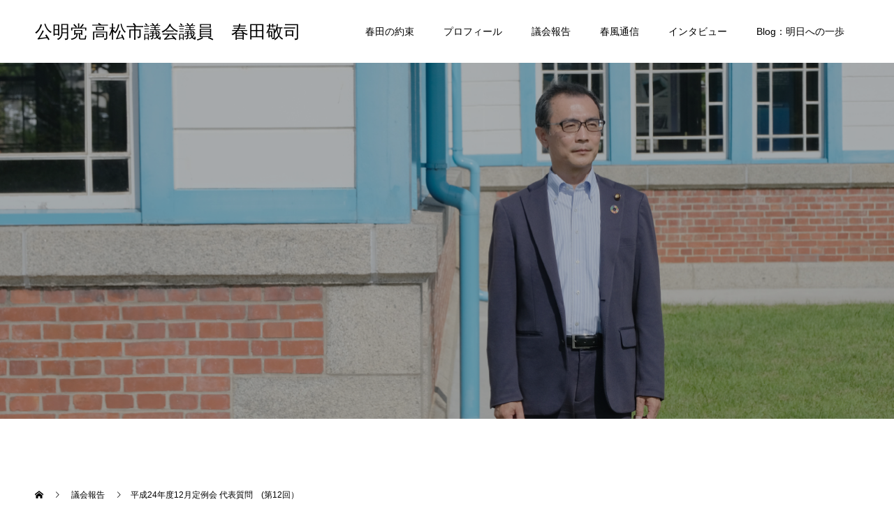

--- FILE ---
content_type: text/html; charset=UTF-8
request_url: https://www.haruta.jp/gikaihoukoku/%E5%B9%B3%E6%88%9024%E5%B9%B4%E5%BA%A612%E6%9C%88%E5%AE%9A%E4%BE%8B%E4%BC%9A-%E4%BB%A3%E8%A1%A8%E8%B3%AA%E5%95%8F
body_size: 11247
content:
<!doctype html>
<html lang="ja" prefix="og: http://ogp.me/ns#">
<head>
<!-- Google tag (gtag.js) -->
<script async src="https://www.googletagmanager.com/gtag/js?id=G-STS432JMYR"></script>
<script>
  window.dataLayer = window.dataLayer || [];
  function gtag(){dataLayer.push(arguments);}
  gtag('js', new Date());

  gtag('config', 'G-STS432JMYR');
</script>
<meta charset="UTF-8">
<meta name="viewport" content="width=device-width, initial-scale=1">
<meta name="description" content="1.行政評価と、まちづくり戦略計画のあり方について（1）運用可能額を前提とした次期まちづくり戦略計画を立案する考え（2）行政評価に、市民の視点も加味し、ＰＤＣＡサイクルが徹底されるための今後の取り組み（3）支出に対して得られる価...">
<title>平成24年度12月定例会 代表質問　(第12回） &#8211; ​公明党 高松市議会議員　春田敬司</title>
<meta name='robots' content='max-image-preview:large' />
<link rel="alternate" type="application/rss+xml" title="​公明党 高松市議会議員　春田敬司 &raquo; フィード" href="https://www.haruta.jp/feed" />
<link rel="alternate" type="application/rss+xml" title="​公明党 高松市議会議員　春田敬司 &raquo; コメントフィード" href="https://www.haruta.jp/comments/feed" />
<link rel="alternate" title="oEmbed (JSON)" type="application/json+oembed" href="https://www.haruta.jp/wp-json/oembed/1.0/embed?url=https%3A%2F%2Fwww.haruta.jp%2Fgikaihoukoku%2F%25e5%25b9%25b3%25e6%2588%259024%25e5%25b9%25b4%25e5%25ba%25a612%25e6%259c%2588%25e5%25ae%259a%25e4%25be%258b%25e4%25bc%259a-%25e4%25bb%25a3%25e8%25a1%25a8%25e8%25b3%25aa%25e5%2595%258f" />
<link rel="alternate" title="oEmbed (XML)" type="text/xml+oembed" href="https://www.haruta.jp/wp-json/oembed/1.0/embed?url=https%3A%2F%2Fwww.haruta.jp%2Fgikaihoukoku%2F%25e5%25b9%25b3%25e6%2588%259024%25e5%25b9%25b4%25e5%25ba%25a612%25e6%259c%2588%25e5%25ae%259a%25e4%25be%258b%25e4%25bc%259a-%25e4%25bb%25a3%25e8%25a1%25a8%25e8%25b3%25aa%25e5%2595%258f&#038;format=xml" />
<style id='wp-img-auto-sizes-contain-inline-css' type='text/css'>
img:is([sizes=auto i],[sizes^="auto," i]){contain-intrinsic-size:3000px 1500px}
/*# sourceURL=wp-img-auto-sizes-contain-inline-css */
</style>
<style id='wp-emoji-styles-inline-css' type='text/css'>

	img.wp-smiley, img.emoji {
		display: inline !important;
		border: none !important;
		box-shadow: none !important;
		height: 1em !important;
		width: 1em !important;
		margin: 0 0.07em !important;
		vertical-align: -0.1em !important;
		background: none !important;
		padding: 0 !important;
	}
/*# sourceURL=wp-emoji-styles-inline-css */
</style>
<style id='wp-block-library-inline-css' type='text/css'>
:root{--wp-block-synced-color:#7a00df;--wp-block-synced-color--rgb:122,0,223;--wp-bound-block-color:var(--wp-block-synced-color);--wp-editor-canvas-background:#ddd;--wp-admin-theme-color:#007cba;--wp-admin-theme-color--rgb:0,124,186;--wp-admin-theme-color-darker-10:#006ba1;--wp-admin-theme-color-darker-10--rgb:0,107,160.5;--wp-admin-theme-color-darker-20:#005a87;--wp-admin-theme-color-darker-20--rgb:0,90,135;--wp-admin-border-width-focus:2px}@media (min-resolution:192dpi){:root{--wp-admin-border-width-focus:1.5px}}.wp-element-button{cursor:pointer}:root .has-very-light-gray-background-color{background-color:#eee}:root .has-very-dark-gray-background-color{background-color:#313131}:root .has-very-light-gray-color{color:#eee}:root .has-very-dark-gray-color{color:#313131}:root .has-vivid-green-cyan-to-vivid-cyan-blue-gradient-background{background:linear-gradient(135deg,#00d084,#0693e3)}:root .has-purple-crush-gradient-background{background:linear-gradient(135deg,#34e2e4,#4721fb 50%,#ab1dfe)}:root .has-hazy-dawn-gradient-background{background:linear-gradient(135deg,#faaca8,#dad0ec)}:root .has-subdued-olive-gradient-background{background:linear-gradient(135deg,#fafae1,#67a671)}:root .has-atomic-cream-gradient-background{background:linear-gradient(135deg,#fdd79a,#004a59)}:root .has-nightshade-gradient-background{background:linear-gradient(135deg,#330968,#31cdcf)}:root .has-midnight-gradient-background{background:linear-gradient(135deg,#020381,#2874fc)}:root{--wp--preset--font-size--normal:16px;--wp--preset--font-size--huge:42px}.has-regular-font-size{font-size:1em}.has-larger-font-size{font-size:2.625em}.has-normal-font-size{font-size:var(--wp--preset--font-size--normal)}.has-huge-font-size{font-size:var(--wp--preset--font-size--huge)}.has-text-align-center{text-align:center}.has-text-align-left{text-align:left}.has-text-align-right{text-align:right}.has-fit-text{white-space:nowrap!important}#end-resizable-editor-section{display:none}.aligncenter{clear:both}.items-justified-left{justify-content:flex-start}.items-justified-center{justify-content:center}.items-justified-right{justify-content:flex-end}.items-justified-space-between{justify-content:space-between}.screen-reader-text{border:0;clip-path:inset(50%);height:1px;margin:-1px;overflow:hidden;padding:0;position:absolute;width:1px;word-wrap:normal!important}.screen-reader-text:focus{background-color:#ddd;clip-path:none;color:#444;display:block;font-size:1em;height:auto;left:5px;line-height:normal;padding:15px 23px 14px;text-decoration:none;top:5px;width:auto;z-index:100000}html :where(.has-border-color){border-style:solid}html :where([style*=border-top-color]){border-top-style:solid}html :where([style*=border-right-color]){border-right-style:solid}html :where([style*=border-bottom-color]){border-bottom-style:solid}html :where([style*=border-left-color]){border-left-style:solid}html :where([style*=border-width]){border-style:solid}html :where([style*=border-top-width]){border-top-style:solid}html :where([style*=border-right-width]){border-right-style:solid}html :where([style*=border-bottom-width]){border-bottom-style:solid}html :where([style*=border-left-width]){border-left-style:solid}html :where(img[class*=wp-image-]){height:auto;max-width:100%}:where(figure){margin:0 0 1em}html :where(.is-position-sticky){--wp-admin--admin-bar--position-offset:var(--wp-admin--admin-bar--height,0px)}@media screen and (max-width:600px){html :where(.is-position-sticky){--wp-admin--admin-bar--position-offset:0px}}

/*# sourceURL=wp-block-library-inline-css */
</style><style id='global-styles-inline-css' type='text/css'>
:root{--wp--preset--aspect-ratio--square: 1;--wp--preset--aspect-ratio--4-3: 4/3;--wp--preset--aspect-ratio--3-4: 3/4;--wp--preset--aspect-ratio--3-2: 3/2;--wp--preset--aspect-ratio--2-3: 2/3;--wp--preset--aspect-ratio--16-9: 16/9;--wp--preset--aspect-ratio--9-16: 9/16;--wp--preset--color--black: #000000;--wp--preset--color--cyan-bluish-gray: #abb8c3;--wp--preset--color--white: #ffffff;--wp--preset--color--pale-pink: #f78da7;--wp--preset--color--vivid-red: #cf2e2e;--wp--preset--color--luminous-vivid-orange: #ff6900;--wp--preset--color--luminous-vivid-amber: #fcb900;--wp--preset--color--light-green-cyan: #7bdcb5;--wp--preset--color--vivid-green-cyan: #00d084;--wp--preset--color--pale-cyan-blue: #8ed1fc;--wp--preset--color--vivid-cyan-blue: #0693e3;--wp--preset--color--vivid-purple: #9b51e0;--wp--preset--gradient--vivid-cyan-blue-to-vivid-purple: linear-gradient(135deg,rgb(6,147,227) 0%,rgb(155,81,224) 100%);--wp--preset--gradient--light-green-cyan-to-vivid-green-cyan: linear-gradient(135deg,rgb(122,220,180) 0%,rgb(0,208,130) 100%);--wp--preset--gradient--luminous-vivid-amber-to-luminous-vivid-orange: linear-gradient(135deg,rgb(252,185,0) 0%,rgb(255,105,0) 100%);--wp--preset--gradient--luminous-vivid-orange-to-vivid-red: linear-gradient(135deg,rgb(255,105,0) 0%,rgb(207,46,46) 100%);--wp--preset--gradient--very-light-gray-to-cyan-bluish-gray: linear-gradient(135deg,rgb(238,238,238) 0%,rgb(169,184,195) 100%);--wp--preset--gradient--cool-to-warm-spectrum: linear-gradient(135deg,rgb(74,234,220) 0%,rgb(151,120,209) 20%,rgb(207,42,186) 40%,rgb(238,44,130) 60%,rgb(251,105,98) 80%,rgb(254,248,76) 100%);--wp--preset--gradient--blush-light-purple: linear-gradient(135deg,rgb(255,206,236) 0%,rgb(152,150,240) 100%);--wp--preset--gradient--blush-bordeaux: linear-gradient(135deg,rgb(254,205,165) 0%,rgb(254,45,45) 50%,rgb(107,0,62) 100%);--wp--preset--gradient--luminous-dusk: linear-gradient(135deg,rgb(255,203,112) 0%,rgb(199,81,192) 50%,rgb(65,88,208) 100%);--wp--preset--gradient--pale-ocean: linear-gradient(135deg,rgb(255,245,203) 0%,rgb(182,227,212) 50%,rgb(51,167,181) 100%);--wp--preset--gradient--electric-grass: linear-gradient(135deg,rgb(202,248,128) 0%,rgb(113,206,126) 100%);--wp--preset--gradient--midnight: linear-gradient(135deg,rgb(2,3,129) 0%,rgb(40,116,252) 100%);--wp--preset--font-size--small: 13px;--wp--preset--font-size--medium: 20px;--wp--preset--font-size--large: 36px;--wp--preset--font-size--x-large: 42px;--wp--preset--spacing--20: 0.44rem;--wp--preset--spacing--30: 0.67rem;--wp--preset--spacing--40: 1rem;--wp--preset--spacing--50: 1.5rem;--wp--preset--spacing--60: 2.25rem;--wp--preset--spacing--70: 3.38rem;--wp--preset--spacing--80: 5.06rem;--wp--preset--shadow--natural: 6px 6px 9px rgba(0, 0, 0, 0.2);--wp--preset--shadow--deep: 12px 12px 50px rgba(0, 0, 0, 0.4);--wp--preset--shadow--sharp: 6px 6px 0px rgba(0, 0, 0, 0.2);--wp--preset--shadow--outlined: 6px 6px 0px -3px rgb(255, 255, 255), 6px 6px rgb(0, 0, 0);--wp--preset--shadow--crisp: 6px 6px 0px rgb(0, 0, 0);}:where(.is-layout-flex){gap: 0.5em;}:where(.is-layout-grid){gap: 0.5em;}body .is-layout-flex{display: flex;}.is-layout-flex{flex-wrap: wrap;align-items: center;}.is-layout-flex > :is(*, div){margin: 0;}body .is-layout-grid{display: grid;}.is-layout-grid > :is(*, div){margin: 0;}:where(.wp-block-columns.is-layout-flex){gap: 2em;}:where(.wp-block-columns.is-layout-grid){gap: 2em;}:where(.wp-block-post-template.is-layout-flex){gap: 1.25em;}:where(.wp-block-post-template.is-layout-grid){gap: 1.25em;}.has-black-color{color: var(--wp--preset--color--black) !important;}.has-cyan-bluish-gray-color{color: var(--wp--preset--color--cyan-bluish-gray) !important;}.has-white-color{color: var(--wp--preset--color--white) !important;}.has-pale-pink-color{color: var(--wp--preset--color--pale-pink) !important;}.has-vivid-red-color{color: var(--wp--preset--color--vivid-red) !important;}.has-luminous-vivid-orange-color{color: var(--wp--preset--color--luminous-vivid-orange) !important;}.has-luminous-vivid-amber-color{color: var(--wp--preset--color--luminous-vivid-amber) !important;}.has-light-green-cyan-color{color: var(--wp--preset--color--light-green-cyan) !important;}.has-vivid-green-cyan-color{color: var(--wp--preset--color--vivid-green-cyan) !important;}.has-pale-cyan-blue-color{color: var(--wp--preset--color--pale-cyan-blue) !important;}.has-vivid-cyan-blue-color{color: var(--wp--preset--color--vivid-cyan-blue) !important;}.has-vivid-purple-color{color: var(--wp--preset--color--vivid-purple) !important;}.has-black-background-color{background-color: var(--wp--preset--color--black) !important;}.has-cyan-bluish-gray-background-color{background-color: var(--wp--preset--color--cyan-bluish-gray) !important;}.has-white-background-color{background-color: var(--wp--preset--color--white) !important;}.has-pale-pink-background-color{background-color: var(--wp--preset--color--pale-pink) !important;}.has-vivid-red-background-color{background-color: var(--wp--preset--color--vivid-red) !important;}.has-luminous-vivid-orange-background-color{background-color: var(--wp--preset--color--luminous-vivid-orange) !important;}.has-luminous-vivid-amber-background-color{background-color: var(--wp--preset--color--luminous-vivid-amber) !important;}.has-light-green-cyan-background-color{background-color: var(--wp--preset--color--light-green-cyan) !important;}.has-vivid-green-cyan-background-color{background-color: var(--wp--preset--color--vivid-green-cyan) !important;}.has-pale-cyan-blue-background-color{background-color: var(--wp--preset--color--pale-cyan-blue) !important;}.has-vivid-cyan-blue-background-color{background-color: var(--wp--preset--color--vivid-cyan-blue) !important;}.has-vivid-purple-background-color{background-color: var(--wp--preset--color--vivid-purple) !important;}.has-black-border-color{border-color: var(--wp--preset--color--black) !important;}.has-cyan-bluish-gray-border-color{border-color: var(--wp--preset--color--cyan-bluish-gray) !important;}.has-white-border-color{border-color: var(--wp--preset--color--white) !important;}.has-pale-pink-border-color{border-color: var(--wp--preset--color--pale-pink) !important;}.has-vivid-red-border-color{border-color: var(--wp--preset--color--vivid-red) !important;}.has-luminous-vivid-orange-border-color{border-color: var(--wp--preset--color--luminous-vivid-orange) !important;}.has-luminous-vivid-amber-border-color{border-color: var(--wp--preset--color--luminous-vivid-amber) !important;}.has-light-green-cyan-border-color{border-color: var(--wp--preset--color--light-green-cyan) !important;}.has-vivid-green-cyan-border-color{border-color: var(--wp--preset--color--vivid-green-cyan) !important;}.has-pale-cyan-blue-border-color{border-color: var(--wp--preset--color--pale-cyan-blue) !important;}.has-vivid-cyan-blue-border-color{border-color: var(--wp--preset--color--vivid-cyan-blue) !important;}.has-vivid-purple-border-color{border-color: var(--wp--preset--color--vivid-purple) !important;}.has-vivid-cyan-blue-to-vivid-purple-gradient-background{background: var(--wp--preset--gradient--vivid-cyan-blue-to-vivid-purple) !important;}.has-light-green-cyan-to-vivid-green-cyan-gradient-background{background: var(--wp--preset--gradient--light-green-cyan-to-vivid-green-cyan) !important;}.has-luminous-vivid-amber-to-luminous-vivid-orange-gradient-background{background: var(--wp--preset--gradient--luminous-vivid-amber-to-luminous-vivid-orange) !important;}.has-luminous-vivid-orange-to-vivid-red-gradient-background{background: var(--wp--preset--gradient--luminous-vivid-orange-to-vivid-red) !important;}.has-very-light-gray-to-cyan-bluish-gray-gradient-background{background: var(--wp--preset--gradient--very-light-gray-to-cyan-bluish-gray) !important;}.has-cool-to-warm-spectrum-gradient-background{background: var(--wp--preset--gradient--cool-to-warm-spectrum) !important;}.has-blush-light-purple-gradient-background{background: var(--wp--preset--gradient--blush-light-purple) !important;}.has-blush-bordeaux-gradient-background{background: var(--wp--preset--gradient--blush-bordeaux) !important;}.has-luminous-dusk-gradient-background{background: var(--wp--preset--gradient--luminous-dusk) !important;}.has-pale-ocean-gradient-background{background: var(--wp--preset--gradient--pale-ocean) !important;}.has-electric-grass-gradient-background{background: var(--wp--preset--gradient--electric-grass) !important;}.has-midnight-gradient-background{background: var(--wp--preset--gradient--midnight) !important;}.has-small-font-size{font-size: var(--wp--preset--font-size--small) !important;}.has-medium-font-size{font-size: var(--wp--preset--font-size--medium) !important;}.has-large-font-size{font-size: var(--wp--preset--font-size--large) !important;}.has-x-large-font-size{font-size: var(--wp--preset--font-size--x-large) !important;}
/*# sourceURL=global-styles-inline-css */
</style>

<style id='classic-theme-styles-inline-css' type='text/css'>
/*! This file is auto-generated */
.wp-block-button__link{color:#fff;background-color:#32373c;border-radius:9999px;box-shadow:none;text-decoration:none;padding:calc(.667em + 2px) calc(1.333em + 2px);font-size:1.125em}.wp-block-file__button{background:#32373c;color:#fff;text-decoration:none}
/*# sourceURL=/wp-includes/css/classic-themes.min.css */
</style>
<link rel='stylesheet' id='switch-style-css' href='https://www.haruta.jp/wp-content/themes/switch_tcd063/style.css?ver=1.7.5' type='text/css' media='all' />
<script type="text/javascript" src="https://www.haruta.jp/wp-includes/js/jquery/jquery.min.js?ver=3.7.1" id="jquery-core-js"></script>
<script type="text/javascript" src="https://www.haruta.jp/wp-includes/js/jquery/jquery-migrate.min.js?ver=3.4.1" id="jquery-migrate-js"></script>
<link rel="https://api.w.org/" href="https://www.haruta.jp/wp-json/" /><link rel="canonical" href="https://www.haruta.jp/gikaihoukoku/%e5%b9%b3%e6%88%9024%e5%b9%b4%e5%ba%a612%e6%9c%88%e5%ae%9a%e4%be%8b%e4%bc%9a-%e4%bb%a3%e8%a1%a8%e8%b3%aa%e5%95%8f" />
<link rel='shortlink' href='https://www.haruta.jp/?p=1003' />
<link rel="shortcut icon" href="https://www.haruta.jp/wp-content/uploads/2022/07/アートボード-5.png">
<style>
.c-comment__form-submit:hover,.p-cb__item-btn a,.c-pw__btn,.p-readmore__btn,.p-pager span,.p-page-links a,.p-pagetop,.p-widget__title,.p-entry__meta,.p-headline,.p-article06__cat,.p-nav02__item-upper,.p-page-header__title,.p-plan__title,.p-btn{background: #6da3ba}.c-pw__btn:hover,.p-cb__item-btn a:hover,.p-pagetop:focus,.p-pagetop:hover,.p-readmore__btn:hover,.p-page-links > span,.p-page-links a:hover,.p-pager a:hover,.p-entry__meta a:hover,.p-article06__cat:hover,.p-interview__cat:hover,.p-nav02__item-upper:hover,.p-btn:hover{background: #6da3ba}.p-archive-header__title,.p-article01__title a:hover,.p-article01__cat a:hover,.p-article04__title a:hover,.p-faq__cat,.p-faq__list dt:hover,.p-triangle,.p-article06__title a:hover,.p-interview__faq dt,.p-nav02__item-lower:hover .p-nav02__item-title,.p-article07 a:hover,.p-article07__title,.p-block01__title,.p-block01__lower-title,.p-block02__item-title,.p-block03__item-title,.p-block04__title,.p-index-content02__title,.p-article09 a:hover .p-article09__title,.p-index-content06__title,.p-plan-table01__price,.p-plan__catch,.p-plan__notice-title,.p-spec__title,.p-widget a:hover{color: #6da3ba}.p-entry__body a,.custom-html-widget a{color: #ffffff}body{font-family: "Segoe UI", Verdana, "游ゴシック", YuGothic, "Hiragino Kaku Gothic ProN", Meiryo, sans-serif}.c-logo,.p-page-header__title,.p-page-header__desc,.p-archive-header__title,.p-faq__cat,.p-interview__title,.p-footer-link__title,.p-block01__title,.p-block04__title,.p-index-content02__title,.p-headline02__title,.p-index-content01__title,.p-index-content06__title,.p-index-content07__title,.p-index-content09__title,.p-plan__title,.p-plan__catch,.p-header-content__title,.p-spec__title{font-family: "Times New Roman", "游明朝", "Yu Mincho", "游明朝体", "YuMincho", "ヒラギノ明朝 Pro W3", "Hiragino Mincho Pro", "HiraMinProN-W3", "HGS明朝E", "ＭＳ Ｐ明朝", "MS PMincho", serif; font-weight: 500}.p-page-header__title{transition-delay: 3s}.p-hover-effect--type1:hover img{-webkit-transform: scale(1.2);transform: scale(1.2)}.l-header__logo a{color: #000000;font-size: 25px}.l-header{background: rgba(255, 255, 255, 1.000000)}.l-header--fixed.is-active{background: rgba(255, 255, 255, 0.600000)}.p-menu-btn{color: #000000}.p-global-nav > ul > li > a{color: #000000}.p-global-nav > ul > li > a:hover{color: #6da3ba}.p-global-nav .sub-menu a{background: #ffffff;color: #000000}.p-global-nav .sub-menu a:hover{background: #e2e2e2;color: #6da3ba}.p-global-nav .menu-item-has-children > a > .p-global-nav__toggle::before{border-color: #000000}.p-footer-link{background-image: url(https://www.haruta.jp/wp-content/uploads/2022/07/1450500.jpg)}.p-footer-link::before{background: rgba(109,163,186, 0.300000)}.p-info{background: #ffffff;color: #000000}.p-info__logo{font-size: 25px}.p-footer-nav{background: #f5f5f5;color: #000000}.p-footer-nav a{color: #000000}.p-footer-nav a:hover{color: #6da3ba}.p-copyright{background: #6da3ba}.p-page-header::before{background: rgba(0, 0, 0, 0.3)}.p-page-header__desc{color: #ffffff;font-size: 40px}.p-entry__title{font-size: 32px}.p-entry__body{font-size: 16px}@media screen and (max-width: 1199px) {.l-header{background: #ffffff}.l-header--fixed.is-active{background: #ffffff}.p-global-nav{background: rgba(109,163,186, 1)}.p-global-nav > ul > li > a,.p-global-nav > ul > li > a:hover,.p-global-nav a,.p-global-nav a:hover,.p-global-nav .sub-menu a,.p-global-nav .sub-menu a:hover{color: #ffffff!important}.p-global-nav .menu-item-has-children > a > .sub-menu-toggle::before{border-color: #ffffff}}@media screen and (max-width: 767px) {.p-page-header__desc{font-size: 18px}.p-entry__title{font-size: 20px}.p-entry__body{font-size: 14px}}.c-load--type1 { border: 3px solid rgba(109, 163, 186, 0.2); border-top-color: #6da3ba; }
</style>
<!-- Google tag (gtag.js) -->
<script async src="https://www.googletagmanager.com/gtag/js?id=G-G9RYD4FM2Y"></script>
<script>
  window.dataLayer = window.dataLayer || [];
  function gtag(){dataLayer.push(arguments);}
  gtag('js', new Date());

  gtag('config', 'G-G9RYD4FM2Y');
</script>
</head>
<body class="wp-singular news-template-default single single-news postid-1003 wp-theme-switch_tcd063">
  <div id="site_loader_overlay">
  <div id="site_loader_animation" class="c-load--type1">
      </div>
</div>
<header id="js-header" class="l-header">
  <div class="l-header__inner l-inner">
    <div class="l-header__logo c-logo">
    <a href="https://www.haruta.jp/">​公明党 高松市議会議員　春田敬司</a>
  </div>
    <button id="js-menu-btn" class="p-menu-btn c-menu-btn"></button>
    <nav id="js-global-nav" class="p-global-nav"><ul id="menu-menu" class="menu"><li id="menu-item-56" class="menu-item menu-item-type-post_type menu-item-object-page menu-item-56"><a href="https://www.haruta.jp/policy">春田の約束<span class="p-global-nav__toggle"></span></a></li>
<li id="menu-item-55" class="menu-item menu-item-type-post_type menu-item-object-page menu-item-55"><a href="https://www.haruta.jp/profile">プロフィール<span class="p-global-nav__toggle"></span></a></li>
<li id="menu-item-36" class="menu-item menu-item-type-custom menu-item-object-custom menu-item-36"><a href="//www.haruta.jp/?post_type=news">議会報告<span class="p-global-nav__toggle"></span></a></li>
<li id="menu-item-35" class="menu-item menu-item-type-custom menu-item-object-custom menu-item-35"><a href="//www.haruta.jp/?post_type=event">春風通信<span class="p-global-nav__toggle"></span></a></li>
<li id="menu-item-1071" class="menu-item menu-item-type-post_type_archive menu-item-object-interview menu-item-1071"><a href="https://www.haruta.jp/interview">インタビュー<span class="p-global-nav__toggle"></span></a></li>
<li id="menu-item-556" class="menu-item menu-item-type-post_type menu-item-object-page current_page_parent menu-item-556"><a href="https://www.haruta.jp/blog">Blog：明日への一歩<span class="p-global-nav__toggle"></span></a></li>
</ul></nav>  </div>
</header>
<main class="l-main">
    <header id="js-page-header" class="p-page-header">
        <div class="p-page-header__title">議会報告</div>
        <div class="p-page-header__inner l-inner">
      <p id="js-page-header__desc" class="p-page-header__desc p-page-header__desc--vertical"><span>小さな声にも<br />
耳を傾け<br />
その声を議会に<br />
届けます。</span></p>
    </div>
    <div id="js-page-header__img" class="p-page-header__img p-page-header__img--type3">
      <img src="https://www.haruta.jp/wp-content/uploads/2022/07/1450600-02-のコピー.jpg" alt="">
    </div>
  </header>
  <ol class="p-breadcrumb c-breadcrumb l-inner" itemscope="" itemtype="http://schema.org/BreadcrumbList">
<li class="p-breadcrumb__item c-breadcrumb__item c-breadcrumb__item--home" itemprop="itemListElement" itemscope="" itemtype="http://schema.org/ListItem">
<a href="https://www.haruta.jp/" itemtype="http://schema.org/Thing" itemprop="item">
<span itemprop="name">HOME</span>
</a>
<meta itemprop="position" content="1">
</li>
<li class="p-breadcrumb__item c-breadcrumb__item" itemprop="itemListElement" itemscope="" itemtype="http://schema.org/ListItem">
<a href="https://www.haruta.jp/gikaihoukoku" itemtype="http://schema.org/Thing" itemprop="item">
<span itemprop="name">議会報告</span>
</a>
<meta itemprop="position" content="2">
</li>
<li class="p-breadcrumb__item c-breadcrumb__item">平成24年度12月定例会 代表質問　(第12回）</li>
</ol>
  <div class="l-contents l-inner">
    <div class="l-primary">
      			<article class="p-entry">
        <div class="p-entry__inner">
          			    <header class="p-entry__header">
                    <time class="p-entry__meta" class="p-entry__date" datetime="2012-12-12">2012.12.12</time>
                      <h1 class="p-entry__title">平成24年度12月定例会 代表質問　(第12回）</h1>
				  </header>
          <div class="p-entry__body">
          <h3 class="_1j-51 _1FoOD _3M0Fe aujbK iWv3d">1.行政評価と、まちづくり戦略計画のあり方について</h3>
<h4 class="_1j-51 _1FoOD _3M0Fe aujbK iWv3d" style="padding-left: 40px;">（1）運用可能額を前提とした次期まちづくり戦略計画を立案する考え</h4>
<h4 class="_1j-51 _1FoOD _3M0Fe aujbK iWv3d" style="padding-left: 40px;">（2）行政評価に、市民の視点も加味し、ＰＤＣＡサイクルが徹底されるための今後の取り組み</h4>
<h4 class="_1j-51 _1FoOD _3M0Fe aujbK iWv3d" style="padding-left: 40px;">（3）支出に対して得られる価値を最大化する考え</h4>
<h4 class="_1j-51 _1FoOD _3M0Fe aujbK iWv3d" style="padding-left: 40px;">（4）産業・雇用を創出する予算の拡大についての基本的な考えと今後の取り組み</h4>
<h3 class="_1j-51 _1FoOD _3M0Fe aujbK iWv3d">2.人財管理体制の整備について</h3>
<h4 class="_1j-51 _1FoOD _3M0Fe aujbK iWv3d" style="padding-left: 40px;">（1）労働契約法改正に伴う本市臨時職員への対応の基本的な考え</h4>
<h4 class="_1j-51 _1FoOD _3M0Fe aujbK iWv3d" style="padding-left: 40px;">（2）給与等の見直しを含めた総人件費削減への基本的な考えと、その取り組み</h4>
<h3 class="_1j-51 _1FoOD _3M0Fe aujbK iWv3d">3.情報システム最適化計画における自治体クラウドへの基本的な考えについて</h3>
<h3 class="_1j-51 _1FoOD _3M0Fe aujbK iWv3d">4.多核連携型コンパクト・エコシティのまちづくりについて</h3>
<h4 class="_1j-51 _1FoOD _3M0Fe aujbK iWv3d" style="padding-left: 40px;">（1）都市低炭素化促進法を活用したまちづくりへの基本的な考え</h4>
<h4 class="_1j-51 _1FoOD _3M0Fe aujbK iWv3d" style="padding-left: 40px;">（2）新病院開院までに環状・連携軸の公共交通網を整備する考え</h4>
<h3 class="_1j-51 _1FoOD _3M0Fe aujbK iWv3d">5.若者支援体制の整備について</h3>
<h4 class="_1j-51 _1FoOD _3M0Fe aujbK iWv3d" style="padding-left: 40px;">（1）若者支援の必要性と総合支援体制整備の考え</h4>
<h4 class="_1j-51 _1FoOD _3M0Fe aujbK iWv3d" style="padding-left: 40px;">（2）今後の、ひきこもり対策への取り組み</h4>
<h3 class="_1j-51 _1FoOD _3M0Fe aujbK iWv3d">6.地域の子育て支援環境の充実について</h3>
<h4 class="_1j-51 _1FoOD _3M0Fe aujbK iWv3d" style="padding-left: 40px;">（1）地方版子ども・子育て会議設置の基本的な考え</h4>
<h4 class="_1j-51 _1FoOD _3M0Fe aujbK iWv3d" style="padding-left: 40px;">（2）子育てに関する事業計画策定に向けたニーズ調査への取り組み</h4>
<h4 class="_1j-51 _1FoOD _3M0Fe aujbK iWv3d" style="padding-left: 40px;">（3）新たな制度への移行に向けた周知についての考え</h4>
<h4 class="_1j-51 _1FoOD _3M0Fe aujbK iWv3d" style="padding-left: 40px;">（4）こども未来館（仮称）でのキャリア教育に取り組む考え</h4>
<h3 class="_1j-51 _1FoOD _3M0Fe aujbK iWv3d">7.地域が支える教育環境の整備について</h3>
<h4 class="_1j-51 _1FoOD _3M0Fe aujbK iWv3d" style="padding-left: 40px;">（1）市長と教育委員会との懇談会の充実</h4>
<h4 class="_1j-51 _1FoOD _3M0Fe aujbK iWv3d" style="padding-left: 40px;">（2）教育の責任と権限の一元化に対する考え</h4>
<h4 class="_1j-51 _1FoOD _3M0Fe aujbK iWv3d" style="padding-left: 40px;">（3）「みねやま学級」の分校化への考え</h4>
<div id="viewer-btfn1" class="mm8Nw _1j-51 iWv3d _1FoOD _3M0Fe aujbK iWv3d public-DraftStyleDefault-block-depth0 fixed-tab-size public-DraftStyleDefault-text-ltr"></div>
          </div>
          			<ul class="p-entry__share c-share u-clearfix c-share--sm c-share--mono">
				<li class="c-share__btn c-share__btn--twitter">
			    <a href="http://twitter.com/share?text=%E5%B9%B3%E6%88%9024%E5%B9%B4%E5%BA%A612%E6%9C%88%E5%AE%9A%E4%BE%8B%E4%BC%9A+%E4%BB%A3%E8%A1%A8%E8%B3%AA%E5%95%8F%E3%80%80%28%E7%AC%AC12%E5%9B%9E%EF%BC%89&url=https%3A%2F%2Fwww.haruta.jp%2Fgikaihoukoku%2F%25e5%25b9%25b3%25e6%2588%259024%25e5%25b9%25b4%25e5%25ba%25a612%25e6%259c%2588%25e5%25ae%259a%25e4%25be%258b%25e4%25bc%259a-%25e4%25bb%25a3%25e8%25a1%25a8%25e8%25b3%25aa%25e5%2595%258f&via=&tw_p=tweetbutton&related="  onclick="javascript:window.open(this.href, '', 'menubar=no,toolbar=no,resizable=yes,scrollbars=yes,height=400,width=600');return false;">
			     	<i class="c-share__icn c-share__icn--twitter"></i>
			      <span class="c-share__title">Tweet</span>
			   	</a>
			   </li>
			    <li class="c-share__btn c-share__btn--facebook">
			    	<a href="//www.facebook.com/sharer/sharer.php?u=https://www.haruta.jp/gikaihoukoku/%e5%b9%b3%e6%88%9024%e5%b9%b4%e5%ba%a612%e6%9c%88%e5%ae%9a%e4%be%8b%e4%bc%9a-%e4%bb%a3%e8%a1%a8%e8%b3%aa%e5%95%8f&amp;t=%E5%B9%B3%E6%88%9024%E5%B9%B4%E5%BA%A612%E6%9C%88%E5%AE%9A%E4%BE%8B%E4%BC%9A+%E4%BB%A3%E8%A1%A8%E8%B3%AA%E5%95%8F%E3%80%80%28%E7%AC%AC12%E5%9B%9E%EF%BC%89" rel="nofollow" target="_blank">
			      	<i class="c-share__icn c-share__icn--facebook"></i>
			        <span class="c-share__title">Share</span>
			      </a>
			    </li>
			</ul>
          			    <ul class="p-nav01 c-nav01 u-clearfix">
			    	<li class="p-nav01__item--prev p-nav01__item c-nav01__item c-nav01__item--prev"><a href="https://www.haruta.jp/gikaihoukoku/%e5%b9%b3%e6%88%9024%e5%b9%b4%e5%ba%a69%e6%9c%88%e5%ae%9a%e4%be%8b%e4%bc%9a-%e4%b8%80%e8%88%ac%e8%b3%aa%e5%95%8f" data-prev="前の記事"><span>平成24年度9月定例会 一般質問　(第11回）</span></a></li>
			    	<li class="p-nav01__item--next p-nav01__item c-nav01__item c-nav01__item--next"><a href="https://www.haruta.jp/gikaihoukoku/%e5%b9%b3%e6%88%9025%e5%b9%b4%e5%ba%a66%e6%9c%88%e5%ae%9a%e4%be%8b%e4%bc%9a-%e4%bb%a3%e8%a1%a8%e8%b3%aa%e5%95%8f" data-next="次の記事"><span>平成25年度6月定例会 代表質問　(第13回）</span></a></li>
			    </ul>
                  </div>
      </article>
            
      		  <section class="p-latest-news">
	      <div class="p-headline">
          <h2>議会報告</h2>
          <a class="p-headline__link" href="https://www.haruta.jp/gikaihoukoku">議会報告一覧</a>
        </div>
        <ul class="p-latest-news__list">
                    <li class="p-latest-news__list-item p-article03">
            <a href="https://www.haruta.jp/gikaihoukoku/%e4%bb%a4%e5%92%8c7%e5%b9%b4%ef%bc%99%e6%9c%88%e5%ae%9a%e4%be%8b%e8%ad%b0%e4%bc%9a%e3%80%80%e4%b8%80%e8%88%ac%e8%b3%aa%e5%95%8f%ef%bc%88%e7%ac%ac47%e5%9b%9e%e7%9b%ae%ef%bc%89">
                            <time class="p-article03__date" datetime="2025-09-26">2025.09.26</time>
                            <h3 class="p-article03__title">令和7年９月定例議会　一般質問（第47回目）</h3>
            </a>
          </li>
                    <li class="p-latest-news__list-item p-article03">
            <a href="https://www.haruta.jp/gikaihoukoku/%e4%bb%a4%e5%92%8c7%e5%b9%b46%e6%9c%88%e5%ae%9a%e4%be%8b%e8%ad%b0%e4%bc%9a%e3%80%80%e4%bb%a3%e8%a1%a8%e8%b3%aa%e5%95%8f%ef%bc%88%e7%ac%ac46%e5%9b%9e%e7%9b%ae%ef%bc%89">
                            <time class="p-article03__date" datetime="2025-07-22">2025.07.22</time>
                            <h3 class="p-article03__title">令和7年6月定例議会　代表質問（第46回目）</h3>
            </a>
          </li>
                    <li class="p-latest-news__list-item p-article03">
            <a href="https://www.haruta.jp/gikaihoukoku/%e4%bb%a4%e5%92%8c7%e5%b9%b43%e6%9c%88%e5%ae%9a%e4%be%8b%e8%ad%b0%e4%bc%9a%e3%80%80%e4%b8%80%e8%88%ac%e8%b3%aa%e5%95%8f%ef%bc%88%e7%ac%ac45%e5%9b%9e%ef%bc%89">
                            <time class="p-article03__date" datetime="2025-04-23">2025.04.23</time>
                            <h3 class="p-article03__title">令和7年3月定例議会　一般質問（第45回）</h3>
            </a>
          </li>
                    <li class="p-latest-news__list-item p-article03">
            <a href="https://www.haruta.jp/gikaihoukoku/%e4%bb%a4%e5%92%8c6%e5%b9%b412%e6%9c%88%e5%ae%9a%e4%be%8b%e8%ad%b0%e4%bc%9a%e3%80%80%e4%b8%80%e8%88%ac%e8%b3%aa%e5%95%8f%ef%bc%88%e7%ac%ac44%e5%9b%9e%ef%bc%89">
                            <time class="p-article03__date" datetime="2024-12-11">2024.12.11</time>
                            <h3 class="p-article03__title">令和6年12月定例議会　一般質問（第44回）</h3>
            </a>
          </li>
                    <li class="p-latest-news__list-item p-article03">
            <a href="https://www.haruta.jp/gikaihoukoku/%e4%bb%a4%e5%92%8c6%e5%b9%b4%ef%bc%99%e6%9c%88%e5%ae%9a%e4%be%8b%e8%ad%b0%e4%bc%9a%e3%80%80%e4%b8%80%e8%88%ac%e8%b3%aa%e5%95%8f%ef%bc%88%e7%ac%ac43%e5%9b%9e%ef%bc%89">
                            <time class="p-article03__date" datetime="2024-09-13">2024.09.13</time>
                            <h3 class="p-article03__title">令和6年９月定例議会　一般質問（第43回）</h3>
            </a>
          </li>
                    <li class="p-latest-news__list-item p-article03">
            <a href="https://www.haruta.jp/gikaihoukoku/%e4%bb%a4%e5%92%8c6%e5%b9%b4%ef%bc%96%e6%9c%88%e5%ae%9a%e4%be%8b%e8%ad%b0%e4%bc%9a%e3%80%80%e4%bb%a3%e8%a1%a8%e8%b3%aa%e5%95%8f%ef%bc%88%e7%ac%ac42%e5%9b%9e%ef%bc%89">
                            <time class="p-article03__date" datetime="2024-07-03">2024.07.03</time>
                            <h3 class="p-article03__title">令和6年６月定例議会　代表質問（第42回）</h3>
            </a>
          </li>
                    <li class="p-latest-news__list-item p-article03">
            <a href="https://www.haruta.jp/gikaihoukoku/%e4%bb%a4%e5%92%8c6%e5%b9%b43%e6%9c%88%e5%ae%9a%e4%be%8b%e8%ad%b0%e4%bc%9a%e3%80%80%e8%b3%aa%e7%96%91%ef%bc%88%e7%ac%ac41%e5%9b%9e%ef%bc%89">
                            <time class="p-article03__date" datetime="2024-03-25">2024.03.25</time>
                            <h3 class="p-article03__title">令和6年3月定例議会　質疑（第41回）</h3>
            </a>
          </li>
                    <li class="p-latest-news__list-item p-article03">
            <a href="https://www.haruta.jp/gikaihoukoku/%e4%bb%a4%e5%92%8c%ef%bc%95%e5%b9%b412%e6%9c%88%e5%ae%9a%e4%be%8b%e8%ad%b0%e4%bc%9a%e3%80%80%e4%b8%80%e8%88%ac%e8%b3%aa%e5%95%8f%ef%bc%88%e7%ac%ac40%e5%9b%9e%e7%9b%ae%ef%bc%89">
                            <time class="p-article03__date" datetime="2023-12-13">2023.12.13</time>
                            <h3 class="p-article03__title">令和５年12月定例議会　一般質問（第40回）</h3>
            </a>
          </li>
                    <li class="p-latest-news__list-item p-article03">
            <a href="https://www.haruta.jp/gikaihoukoku/%e4%bb%a4%e5%92%8c%ef%bc%95%e5%b9%b4%ef%bc%96%e6%9c%88%e5%ae%9a%e4%be%8b%e8%ad%b0%e4%bc%9a%e3%80%80%e4%bb%a3%e8%a1%a8%e8%b3%aa%e5%95%8f%ef%bc%88%e7%ac%ac39%e5%9b%9e%ef%bc%89">
                            <time class="p-article03__date" datetime="2023-07-07">2023.07.07</time>
                            <h3 class="p-article03__title">令和５年６月定例議会　代表質問（第39回）</h3>
            </a>
          </li>
                    <li class="p-latest-news__list-item p-article03">
            <a href="https://www.haruta.jp/gikaihoukoku/%e4%bb%a4%e5%92%8c4%e5%b9%b412%e6%9c%88%e5%ae%9a%e4%be%8b%e8%ad%b0%e4%bc%9a%e3%80%80%e4%b8%80%e8%88%ac%e8%b3%aa%e5%95%8f%ef%bc%88%e7%ac%ac38%e5%9b%9e%ef%bc%89">
                            <time class="p-article03__date" datetime="2022-12-14">2022.12.14</time>
                            <h3 class="p-article03__title">令和4年12月定例議会　一般質問（第38回）</h3>
            </a>
          </li>
                  </ul>
		  </section>
      
    </div><!-- /.l-primary -->
    <div class="l-secondary">
<div class="p-widget tcdw_archive_list_widget" id="tcdw_archive_list_widget-3">

<div class="p-dropdown">
<div class="p-dropdown__title">過去の議会報告</div>
<ul class="p-dropdown__list">
	<li><a href='https://www.haruta.jp/2025?post_type=news'>2025</a></li>
	<li><a href='https://www.haruta.jp/2024?post_type=news'>2024</a></li>
	<li><a href='https://www.haruta.jp/2023?post_type=news'>2023</a></li>
	<li><a href='https://www.haruta.jp/2022?post_type=news'>2022</a></li>
	<li><a href='https://www.haruta.jp/2021?post_type=news'>2021</a></li>
	<li><a href='https://www.haruta.jp/2020?post_type=news'>2020</a></li>
	<li><a href='https://www.haruta.jp/2019?post_type=news'>2019</a></li>
	<li><a href='https://www.haruta.jp/2018?post_type=news'>2018</a></li>
	<li><a href='https://www.haruta.jp/2017?post_type=news'>2017</a></li>
	<li><a href='https://www.haruta.jp/2016?post_type=news'>2016</a></li>
	<li><a href='https://www.haruta.jp/2015?post_type=news'>2015</a></li>
	<li><a href='https://www.haruta.jp/2014?post_type=news'>2014</a></li>
	<li><a href='https://www.haruta.jp/2013?post_type=news'>2013</a></li>
	<li><a href='https://www.haruta.jp/2012?post_type=news'>2012</a></li>
	<li><a href='https://www.haruta.jp/2011?post_type=news'>2011</a></li>
	<li><a href='https://www.haruta.jp/2010?post_type=news'>2010</a></li>
	<li><a href='https://www.haruta.jp/2009?post_type=news'>2009</a></li>
	<li><a href='https://www.haruta.jp/2008?post_type=news'>2008</a></li>
	<li><a href='https://www.haruta.jp/2007?post_type=news'>2007</a></li>
</ul>
</div>
</div>
</div><!-- /.l-secondary -->  </div><!-- /.l-contents -->
</main>
<footer class="l-footer">

  
        <section id="js-footer-link" class="p-footer-link p-footer-link--video">

      
                <video src="https://www.haruta.jp/wp-content/uploads/2022/07/haruta_s01.mp4" autoplay loop muted></video>
        
      
      <div class="p-footer-link__inner l-inner">
        <h2 class="p-footer-link__title">皆さんからの声が、原動力です！</h2>
        <p class="p-footer-link__desc">未来のまちづくりに対するご意見やご要望、お困り事など<br />
お気軽に声をかけてください。<br />
一緒に汗して、動いて参ります！<br />
ＳＮＳからでも情報を承っています。</p>
        <ul class="p-footer-link__list">
                              <li class="p-footer-link__list-item p-article07">
            <a class="p-hover-effect--type1" href="https://www.facebook.com/haruta.takamatsu" target="_blank">
              <span class="p-article07__title">fecebook</span>
              <img src="https://www.haruta.jp/wp-content/uploads/2022/05/アートボード-1-1.png" alt="">
            </a>
          </li>
                              <li class="p-footer-link__list-item p-article07">
            <a class="p-hover-effect--type1" href="https://www.youtube.com/@haruta01" target="_blank">
              <span class="p-article07__title">YouTube</span>
              <img src="https://www.haruta.jp/wp-content/uploads/2023/03/youtube.jpg" alt="">
            </a>
          </li>
                  </ul>
      </div>
    </section>
    
  
  <div class="p-info">
    <div class="p-info__inner l-inner">
      <div class="p-info__logo c-logo">
    <a href="https://www.haruta.jp/">​公明党 高松市議会議員　春田敬司</a>
  </div>
      <p class="p-info__address">自宅：〒761-8013　香川県高松市香西東町14-8<br />
TEL:087-881-6411<br />
県本部：〒760-0080　香川県高松市勅使町1168-1<br />
TEL:087-815-2206　FAX:087-865-9622<br />
E-mail：info@haruta.jp</p>
	    <ul class="p-social-nav">
                <li class="p-social-nav__item p-social-nav__item--facebook"><a href="https://www.facebook.com/haruta.takamatsu"></a></li>
                        <li class="p-social-nav__item p-social-nav__item--twitter"><a href="https://twitter.com/KHaruta"></a></li>
                        <li class="p-social-nav__item p-social-nav__item--instagram"><a href="https://www.instagram.com/keishiharuta/"></a></li>
                                <li class="p-social-nav__item p-social-nav__item--mail"><a href="mailto:info@haruta.jp"></a></li>
                	    </ul>
    </div>
  </div>
  <ul id="menu-menu-1" class="p-footer-nav"><li class="menu-item menu-item-type-post_type menu-item-object-page menu-item-56"><a href="https://www.haruta.jp/policy">春田の約束</a></li>
<li class="menu-item menu-item-type-post_type menu-item-object-page menu-item-55"><a href="https://www.haruta.jp/profile">プロフィール</a></li>
<li class="menu-item menu-item-type-custom menu-item-object-custom menu-item-36"><a href="//www.haruta.jp/?post_type=news">議会報告</a></li>
<li class="menu-item menu-item-type-custom menu-item-object-custom menu-item-35"><a href="//www.haruta.jp/?post_type=event">春風通信</a></li>
<li class="menu-item menu-item-type-post_type_archive menu-item-object-interview menu-item-1071"><a href="https://www.haruta.jp/interview">インタビュー</a></li>
<li class="menu-item menu-item-type-post_type menu-item-object-page current_page_parent menu-item-556"><a href="https://www.haruta.jp/blog">Blog：明日への一歩</a></li>
</ul>  <p class="p-copyright">
  <small>Copyright &copy; ​公明党 高松市議会議員　春田敬司 All Rights Reserved.</small>
  </p>
  <button id="js-pagetop" class="p-pagetop"></button>
</footer>
<script type="speculationrules">
{"prefetch":[{"source":"document","where":{"and":[{"href_matches":"/*"},{"not":{"href_matches":["/wp-*.php","/wp-admin/*","/wp-content/uploads/*","/wp-content/*","/wp-content/plugins/*","/wp-content/themes/switch_tcd063/*","/*\\?(.+)"]}},{"not":{"selector_matches":"a[rel~=\"nofollow\"]"}},{"not":{"selector_matches":".no-prefetch, .no-prefetch a"}}]},"eagerness":"conservative"}]}
</script>
</div>
<script type="text/javascript" src="https://www.haruta.jp/wp-content/themes/switch_tcd063/assets/js/t.min.js?ver=1.7.5" id="switch-t-js"></script>
<script type="text/javascript" src="https://www.haruta.jp/wp-content/themes/switch_tcd063/assets/js/functions.min.js?ver=1.7.5" id="switch-script-js"></script>
<script type="text/javascript" src="https://www.haruta.jp/wp-content/themes/switch_tcd063/assets/js/youtube.min.js?ver=1.7.5" id="switch-youtube-js"></script>
<script id="wp-emoji-settings" type="application/json">
{"baseUrl":"https://s.w.org/images/core/emoji/17.0.2/72x72/","ext":".png","svgUrl":"https://s.w.org/images/core/emoji/17.0.2/svg/","svgExt":".svg","source":{"concatemoji":"https://www.haruta.jp/wp-includes/js/wp-emoji-release.min.js?ver=6.9"}}
</script>
<script type="module">
/* <![CDATA[ */
/*! This file is auto-generated */
const a=JSON.parse(document.getElementById("wp-emoji-settings").textContent),o=(window._wpemojiSettings=a,"wpEmojiSettingsSupports"),s=["flag","emoji"];function i(e){try{var t={supportTests:e,timestamp:(new Date).valueOf()};sessionStorage.setItem(o,JSON.stringify(t))}catch(e){}}function c(e,t,n){e.clearRect(0,0,e.canvas.width,e.canvas.height),e.fillText(t,0,0);t=new Uint32Array(e.getImageData(0,0,e.canvas.width,e.canvas.height).data);e.clearRect(0,0,e.canvas.width,e.canvas.height),e.fillText(n,0,0);const a=new Uint32Array(e.getImageData(0,0,e.canvas.width,e.canvas.height).data);return t.every((e,t)=>e===a[t])}function p(e,t){e.clearRect(0,0,e.canvas.width,e.canvas.height),e.fillText(t,0,0);var n=e.getImageData(16,16,1,1);for(let e=0;e<n.data.length;e++)if(0!==n.data[e])return!1;return!0}function u(e,t,n,a){switch(t){case"flag":return n(e,"\ud83c\udff3\ufe0f\u200d\u26a7\ufe0f","\ud83c\udff3\ufe0f\u200b\u26a7\ufe0f")?!1:!n(e,"\ud83c\udde8\ud83c\uddf6","\ud83c\udde8\u200b\ud83c\uddf6")&&!n(e,"\ud83c\udff4\udb40\udc67\udb40\udc62\udb40\udc65\udb40\udc6e\udb40\udc67\udb40\udc7f","\ud83c\udff4\u200b\udb40\udc67\u200b\udb40\udc62\u200b\udb40\udc65\u200b\udb40\udc6e\u200b\udb40\udc67\u200b\udb40\udc7f");case"emoji":return!a(e,"\ud83e\u1fac8")}return!1}function f(e,t,n,a){let r;const o=(r="undefined"!=typeof WorkerGlobalScope&&self instanceof WorkerGlobalScope?new OffscreenCanvas(300,150):document.createElement("canvas")).getContext("2d",{willReadFrequently:!0}),s=(o.textBaseline="top",o.font="600 32px Arial",{});return e.forEach(e=>{s[e]=t(o,e,n,a)}),s}function r(e){var t=document.createElement("script");t.src=e,t.defer=!0,document.head.appendChild(t)}a.supports={everything:!0,everythingExceptFlag:!0},new Promise(t=>{let n=function(){try{var e=JSON.parse(sessionStorage.getItem(o));if("object"==typeof e&&"number"==typeof e.timestamp&&(new Date).valueOf()<e.timestamp+604800&&"object"==typeof e.supportTests)return e.supportTests}catch(e){}return null}();if(!n){if("undefined"!=typeof Worker&&"undefined"!=typeof OffscreenCanvas&&"undefined"!=typeof URL&&URL.createObjectURL&&"undefined"!=typeof Blob)try{var e="postMessage("+f.toString()+"("+[JSON.stringify(s),u.toString(),c.toString(),p.toString()].join(",")+"));",a=new Blob([e],{type:"text/javascript"});const r=new Worker(URL.createObjectURL(a),{name:"wpTestEmojiSupports"});return void(r.onmessage=e=>{i(n=e.data),r.terminate(),t(n)})}catch(e){}i(n=f(s,u,c,p))}t(n)}).then(e=>{for(const n in e)a.supports[n]=e[n],a.supports.everything=a.supports.everything&&a.supports[n],"flag"!==n&&(a.supports.everythingExceptFlag=a.supports.everythingExceptFlag&&a.supports[n]);var t;a.supports.everythingExceptFlag=a.supports.everythingExceptFlag&&!a.supports.flag,a.supports.everything||((t=a.source||{}).concatemoji?r(t.concatemoji):t.wpemoji&&t.twemoji&&(r(t.twemoji),r(t.wpemoji)))});
//# sourceURL=https://www.haruta.jp/wp-includes/js/wp-emoji-loader.min.js
/* ]]> */
</script>
<script>
(function($) {
  var initialized = false;
  var initialize = function() {
    if (initialized) return;
    initialized = true;

    $(document).trigger('js-initialized');
    $(window).trigger('resize').trigger('scroll');
  };

  	$(window).load(function() {
    setTimeout(initialize, 800);
		$('#site_loader_animation:not(:hidden, :animated)').delay(600).fadeOut(400);
		$('#site_loader_overlay:not(:hidden, :animated)').delay(900).fadeOut(800);
	});
	setTimeout(function(){
		setTimeout(initialize, 800);
		$('#site_loader_animation:not(:hidden, :animated)').delay(600).fadeOut(400);
		$('#site_loader_overlay:not(:hidden, :animated)').delay(900).fadeOut(800);
	}, 3000);

  
})(jQuery);
</script>
</body>
</html>
